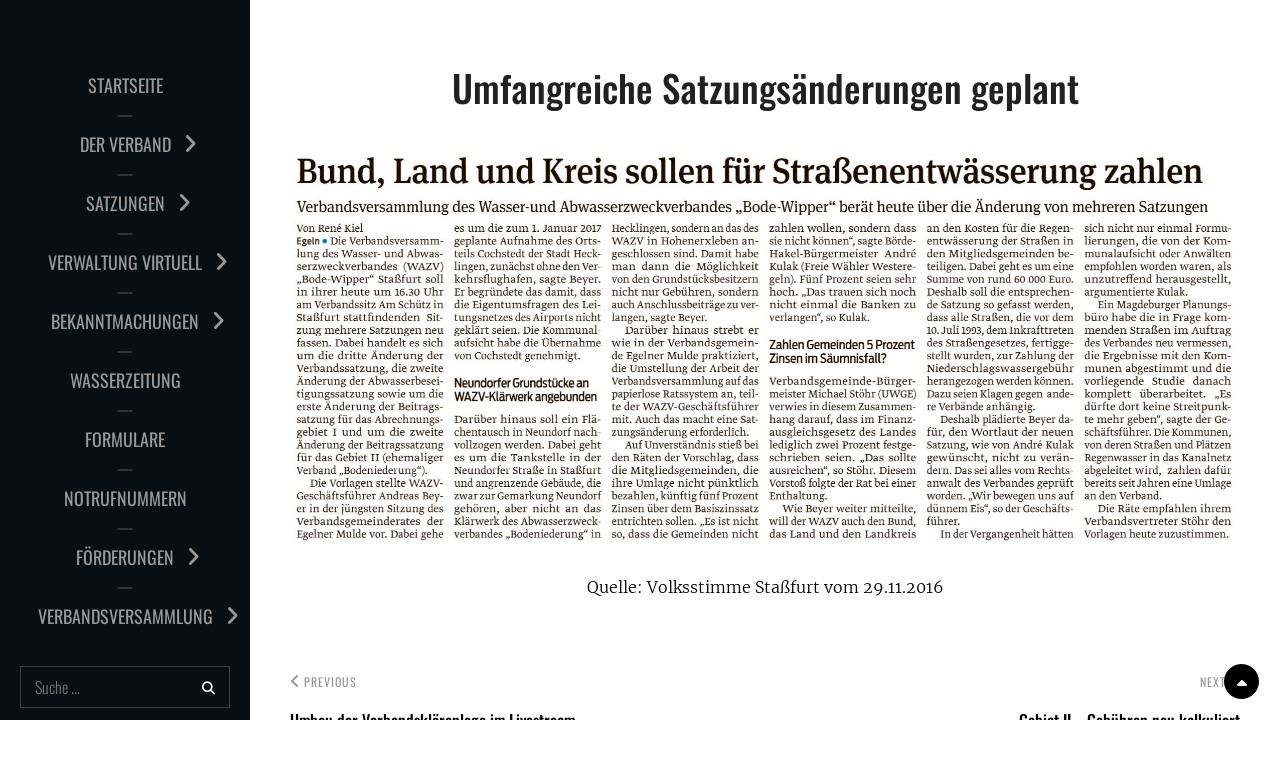

--- FILE ---
content_type: text/html; charset=UTF-8
request_url: https://www.bode-wipper.de/umfangreiche-satzungsaenderungen-geplant/
body_size: 11022
content:
<!DOCTYPE html>
<html lang="de">
<head>
	<meta charset="UTF-8">
	<meta name="viewport" content="width=device-width, initial-scale=1">
	<link rel="profile" href="http://gmpg.org/xfn/11">

	<title>Umfangreiche Satzungsänderungen geplant</title>
<meta name='robots' content='max-image-preview:large' />
	<style>img:is([sizes="auto" i], [sizes^="auto," i]) { contain-intrinsic-size: 3000px 1500px }</style>
	<link href='https://fonts.gstatic.com' crossorigin rel='preconnect' />
<link rel="alternate" type="application/rss+xml" title=" &raquo; Feed" href="https://www.bode-wipper.de/feed/" />
<link rel="alternate" type="application/rss+xml" title=" &raquo; Kommentar-Feed" href="https://www.bode-wipper.de/comments/feed/" />
<script type="text/javascript">
/* <![CDATA[ */
window._wpemojiSettings = {"baseUrl":"https:\/\/s.w.org\/images\/core\/emoji\/16.0.1\/72x72\/","ext":".png","svgUrl":"https:\/\/s.w.org\/images\/core\/emoji\/16.0.1\/svg\/","svgExt":".svg","source":{"concatemoji":"https:\/\/www.bode-wipper.de\/wp-includes\/js\/wp-emoji-release.min.js?ver=6.8.3"}};
/*! This file is auto-generated */
!function(s,n){var o,i,e;function c(e){try{var t={supportTests:e,timestamp:(new Date).valueOf()};sessionStorage.setItem(o,JSON.stringify(t))}catch(e){}}function p(e,t,n){e.clearRect(0,0,e.canvas.width,e.canvas.height),e.fillText(t,0,0);var t=new Uint32Array(e.getImageData(0,0,e.canvas.width,e.canvas.height).data),a=(e.clearRect(0,0,e.canvas.width,e.canvas.height),e.fillText(n,0,0),new Uint32Array(e.getImageData(0,0,e.canvas.width,e.canvas.height).data));return t.every(function(e,t){return e===a[t]})}function u(e,t){e.clearRect(0,0,e.canvas.width,e.canvas.height),e.fillText(t,0,0);for(var n=e.getImageData(16,16,1,1),a=0;a<n.data.length;a++)if(0!==n.data[a])return!1;return!0}function f(e,t,n,a){switch(t){case"flag":return n(e,"\ud83c\udff3\ufe0f\u200d\u26a7\ufe0f","\ud83c\udff3\ufe0f\u200b\u26a7\ufe0f")?!1:!n(e,"\ud83c\udde8\ud83c\uddf6","\ud83c\udde8\u200b\ud83c\uddf6")&&!n(e,"\ud83c\udff4\udb40\udc67\udb40\udc62\udb40\udc65\udb40\udc6e\udb40\udc67\udb40\udc7f","\ud83c\udff4\u200b\udb40\udc67\u200b\udb40\udc62\u200b\udb40\udc65\u200b\udb40\udc6e\u200b\udb40\udc67\u200b\udb40\udc7f");case"emoji":return!a(e,"\ud83e\udedf")}return!1}function g(e,t,n,a){var r="undefined"!=typeof WorkerGlobalScope&&self instanceof WorkerGlobalScope?new OffscreenCanvas(300,150):s.createElement("canvas"),o=r.getContext("2d",{willReadFrequently:!0}),i=(o.textBaseline="top",o.font="600 32px Arial",{});return e.forEach(function(e){i[e]=t(o,e,n,a)}),i}function t(e){var t=s.createElement("script");t.src=e,t.defer=!0,s.head.appendChild(t)}"undefined"!=typeof Promise&&(o="wpEmojiSettingsSupports",i=["flag","emoji"],n.supports={everything:!0,everythingExceptFlag:!0},e=new Promise(function(e){s.addEventListener("DOMContentLoaded",e,{once:!0})}),new Promise(function(t){var n=function(){try{var e=JSON.parse(sessionStorage.getItem(o));if("object"==typeof e&&"number"==typeof e.timestamp&&(new Date).valueOf()<e.timestamp+604800&&"object"==typeof e.supportTests)return e.supportTests}catch(e){}return null}();if(!n){if("undefined"!=typeof Worker&&"undefined"!=typeof OffscreenCanvas&&"undefined"!=typeof URL&&URL.createObjectURL&&"undefined"!=typeof Blob)try{var e="postMessage("+g.toString()+"("+[JSON.stringify(i),f.toString(),p.toString(),u.toString()].join(",")+"));",a=new Blob([e],{type:"text/javascript"}),r=new Worker(URL.createObjectURL(a),{name:"wpTestEmojiSupports"});return void(r.onmessage=function(e){c(n=e.data),r.terminate(),t(n)})}catch(e){}c(n=g(i,f,p,u))}t(n)}).then(function(e){for(var t in e)n.supports[t]=e[t],n.supports.everything=n.supports.everything&&n.supports[t],"flag"!==t&&(n.supports.everythingExceptFlag=n.supports.everythingExceptFlag&&n.supports[t]);n.supports.everythingExceptFlag=n.supports.everythingExceptFlag&&!n.supports.flag,n.DOMReady=!1,n.readyCallback=function(){n.DOMReady=!0}}).then(function(){return e}).then(function(){var e;n.supports.everything||(n.readyCallback(),(e=n.source||{}).concatemoji?t(e.concatemoji):e.wpemoji&&e.twemoji&&(t(e.twemoji),t(e.wpemoji)))}))}((window,document),window._wpemojiSettings);
/* ]]> */
</script>
<link rel='stylesheet' id='twb-open-sans-css' href='https://fonts.googleapis.com/css?family=Open+Sans%3A300%2C400%2C500%2C600%2C700%2C800&#038;display=swap&#038;ver=6.8.3' type='text/css' media='all' />
<link rel='stylesheet' id='twbbwg-global-css' href='https://www.bode-wipper.de/wp-content/plugins/photo-gallery/booster/assets/css/global.css?ver=1.0.0' type='text/css' media='all' />
<style id='wp-emoji-styles-inline-css' type='text/css'>

	img.wp-smiley, img.emoji {
		display: inline !important;
		border: none !important;
		box-shadow: none !important;
		height: 1em !important;
		width: 1em !important;
		margin: 0 0.07em !important;
		vertical-align: -0.1em !important;
		background: none !important;
		padding: 0 !important;
	}
</style>
<link rel='stylesheet' id='wp-block-library-css' href='https://www.bode-wipper.de/wp-includes/css/dist/block-library/style.min.css?ver=6.8.3' type='text/css' media='all' />
<style id='wp-block-library-theme-inline-css' type='text/css'>
.wp-block-audio :where(figcaption){color:#555;font-size:13px;text-align:center}.is-dark-theme .wp-block-audio :where(figcaption){color:#ffffffa6}.wp-block-audio{margin:0 0 1em}.wp-block-code{border:1px solid #ccc;border-radius:4px;font-family:Menlo,Consolas,monaco,monospace;padding:.8em 1em}.wp-block-embed :where(figcaption){color:#555;font-size:13px;text-align:center}.is-dark-theme .wp-block-embed :where(figcaption){color:#ffffffa6}.wp-block-embed{margin:0 0 1em}.blocks-gallery-caption{color:#555;font-size:13px;text-align:center}.is-dark-theme .blocks-gallery-caption{color:#ffffffa6}:root :where(.wp-block-image figcaption){color:#555;font-size:13px;text-align:center}.is-dark-theme :root :where(.wp-block-image figcaption){color:#ffffffa6}.wp-block-image{margin:0 0 1em}.wp-block-pullquote{border-bottom:4px solid;border-top:4px solid;color:currentColor;margin-bottom:1.75em}.wp-block-pullquote cite,.wp-block-pullquote footer,.wp-block-pullquote__citation{color:currentColor;font-size:.8125em;font-style:normal;text-transform:uppercase}.wp-block-quote{border-left:.25em solid;margin:0 0 1.75em;padding-left:1em}.wp-block-quote cite,.wp-block-quote footer{color:currentColor;font-size:.8125em;font-style:normal;position:relative}.wp-block-quote:where(.has-text-align-right){border-left:none;border-right:.25em solid;padding-left:0;padding-right:1em}.wp-block-quote:where(.has-text-align-center){border:none;padding-left:0}.wp-block-quote.is-large,.wp-block-quote.is-style-large,.wp-block-quote:where(.is-style-plain){border:none}.wp-block-search .wp-block-search__label{font-weight:700}.wp-block-search__button{border:1px solid #ccc;padding:.375em .625em}:where(.wp-block-group.has-background){padding:1.25em 2.375em}.wp-block-separator.has-css-opacity{opacity:.4}.wp-block-separator{border:none;border-bottom:2px solid;margin-left:auto;margin-right:auto}.wp-block-separator.has-alpha-channel-opacity{opacity:1}.wp-block-separator:not(.is-style-wide):not(.is-style-dots){width:100px}.wp-block-separator.has-background:not(.is-style-dots){border-bottom:none;height:1px}.wp-block-separator.has-background:not(.is-style-wide):not(.is-style-dots){height:2px}.wp-block-table{margin:0 0 1em}.wp-block-table td,.wp-block-table th{word-break:normal}.wp-block-table :where(figcaption){color:#555;font-size:13px;text-align:center}.is-dark-theme .wp-block-table :where(figcaption){color:#ffffffa6}.wp-block-video :where(figcaption){color:#555;font-size:13px;text-align:center}.is-dark-theme .wp-block-video :where(figcaption){color:#ffffffa6}.wp-block-video{margin:0 0 1em}:root :where(.wp-block-template-part.has-background){margin-bottom:0;margin-top:0;padding:1.25em 2.375em}
</style>
<style id='classic-theme-styles-inline-css' type='text/css'>
/*! This file is auto-generated */
.wp-block-button__link{color:#fff;background-color:#32373c;border-radius:9999px;box-shadow:none;text-decoration:none;padding:calc(.667em + 2px) calc(1.333em + 2px);font-size:1.125em}.wp-block-file__button{background:#32373c;color:#fff;text-decoration:none}
</style>
<style id='global-styles-inline-css' type='text/css'>
:root{--wp--preset--aspect-ratio--square: 1;--wp--preset--aspect-ratio--4-3: 4/3;--wp--preset--aspect-ratio--3-4: 3/4;--wp--preset--aspect-ratio--3-2: 3/2;--wp--preset--aspect-ratio--2-3: 2/3;--wp--preset--aspect-ratio--16-9: 16/9;--wp--preset--aspect-ratio--9-16: 9/16;--wp--preset--color--black: #000000;--wp--preset--color--cyan-bluish-gray: #abb8c3;--wp--preset--color--white: #ffffff;--wp--preset--color--pale-pink: #f78da7;--wp--preset--color--vivid-red: #cf2e2e;--wp--preset--color--luminous-vivid-orange: #ff6900;--wp--preset--color--luminous-vivid-amber: #fcb900;--wp--preset--color--light-green-cyan: #7bdcb5;--wp--preset--color--vivid-green-cyan: #00d084;--wp--preset--color--pale-cyan-blue: #8ed1fc;--wp--preset--color--vivid-cyan-blue: #0693e3;--wp--preset--color--vivid-purple: #9b51e0;--wp--preset--color--medium-black: #333333;--wp--preset--color--gray: #999999;--wp--preset--color--light-gray: #fafafa;--wp--preset--color--yellow: #ffa415;--wp--preset--gradient--vivid-cyan-blue-to-vivid-purple: linear-gradient(135deg,rgba(6,147,227,1) 0%,rgb(155,81,224) 100%);--wp--preset--gradient--light-green-cyan-to-vivid-green-cyan: linear-gradient(135deg,rgb(122,220,180) 0%,rgb(0,208,130) 100%);--wp--preset--gradient--luminous-vivid-amber-to-luminous-vivid-orange: linear-gradient(135deg,rgba(252,185,0,1) 0%,rgba(255,105,0,1) 100%);--wp--preset--gradient--luminous-vivid-orange-to-vivid-red: linear-gradient(135deg,rgba(255,105,0,1) 0%,rgb(207,46,46) 100%);--wp--preset--gradient--very-light-gray-to-cyan-bluish-gray: linear-gradient(135deg,rgb(238,238,238) 0%,rgb(169,184,195) 100%);--wp--preset--gradient--cool-to-warm-spectrum: linear-gradient(135deg,rgb(74,234,220) 0%,rgb(151,120,209) 20%,rgb(207,42,186) 40%,rgb(238,44,130) 60%,rgb(251,105,98) 80%,rgb(254,248,76) 100%);--wp--preset--gradient--blush-light-purple: linear-gradient(135deg,rgb(255,206,236) 0%,rgb(152,150,240) 100%);--wp--preset--gradient--blush-bordeaux: linear-gradient(135deg,rgb(254,205,165) 0%,rgb(254,45,45) 50%,rgb(107,0,62) 100%);--wp--preset--gradient--luminous-dusk: linear-gradient(135deg,rgb(255,203,112) 0%,rgb(199,81,192) 50%,rgb(65,88,208) 100%);--wp--preset--gradient--pale-ocean: linear-gradient(135deg,rgb(255,245,203) 0%,rgb(182,227,212) 50%,rgb(51,167,181) 100%);--wp--preset--gradient--electric-grass: linear-gradient(135deg,rgb(202,248,128) 0%,rgb(113,206,126) 100%);--wp--preset--gradient--midnight: linear-gradient(135deg,rgb(2,3,129) 0%,rgb(40,116,252) 100%);--wp--preset--font-size--small: 14px;--wp--preset--font-size--medium: 20px;--wp--preset--font-size--large: 35px;--wp--preset--font-size--x-large: 42px;--wp--preset--font-size--normal: 18px;--wp--preset--font-size--huge: 42px;--wp--preset--spacing--20: 0.44rem;--wp--preset--spacing--30: 0.67rem;--wp--preset--spacing--40: 1rem;--wp--preset--spacing--50: 1.5rem;--wp--preset--spacing--60: 2.25rem;--wp--preset--spacing--70: 3.38rem;--wp--preset--spacing--80: 5.06rem;--wp--preset--shadow--natural: 6px 6px 9px rgba(0, 0, 0, 0.2);--wp--preset--shadow--deep: 12px 12px 50px rgba(0, 0, 0, 0.4);--wp--preset--shadow--sharp: 6px 6px 0px rgba(0, 0, 0, 0.2);--wp--preset--shadow--outlined: 6px 6px 0px -3px rgba(255, 255, 255, 1), 6px 6px rgba(0, 0, 0, 1);--wp--preset--shadow--crisp: 6px 6px 0px rgba(0, 0, 0, 1);}:where(.is-layout-flex){gap: 0.5em;}:where(.is-layout-grid){gap: 0.5em;}body .is-layout-flex{display: flex;}.is-layout-flex{flex-wrap: wrap;align-items: center;}.is-layout-flex > :is(*, div){margin: 0;}body .is-layout-grid{display: grid;}.is-layout-grid > :is(*, div){margin: 0;}:where(.wp-block-columns.is-layout-flex){gap: 2em;}:where(.wp-block-columns.is-layout-grid){gap: 2em;}:where(.wp-block-post-template.is-layout-flex){gap: 1.25em;}:where(.wp-block-post-template.is-layout-grid){gap: 1.25em;}.has-black-color{color: var(--wp--preset--color--black) !important;}.has-cyan-bluish-gray-color{color: var(--wp--preset--color--cyan-bluish-gray) !important;}.has-white-color{color: var(--wp--preset--color--white) !important;}.has-pale-pink-color{color: var(--wp--preset--color--pale-pink) !important;}.has-vivid-red-color{color: var(--wp--preset--color--vivid-red) !important;}.has-luminous-vivid-orange-color{color: var(--wp--preset--color--luminous-vivid-orange) !important;}.has-luminous-vivid-amber-color{color: var(--wp--preset--color--luminous-vivid-amber) !important;}.has-light-green-cyan-color{color: var(--wp--preset--color--light-green-cyan) !important;}.has-vivid-green-cyan-color{color: var(--wp--preset--color--vivid-green-cyan) !important;}.has-pale-cyan-blue-color{color: var(--wp--preset--color--pale-cyan-blue) !important;}.has-vivid-cyan-blue-color{color: var(--wp--preset--color--vivid-cyan-blue) !important;}.has-vivid-purple-color{color: var(--wp--preset--color--vivid-purple) !important;}.has-black-background-color{background-color: var(--wp--preset--color--black) !important;}.has-cyan-bluish-gray-background-color{background-color: var(--wp--preset--color--cyan-bluish-gray) !important;}.has-white-background-color{background-color: var(--wp--preset--color--white) !important;}.has-pale-pink-background-color{background-color: var(--wp--preset--color--pale-pink) !important;}.has-vivid-red-background-color{background-color: var(--wp--preset--color--vivid-red) !important;}.has-luminous-vivid-orange-background-color{background-color: var(--wp--preset--color--luminous-vivid-orange) !important;}.has-luminous-vivid-amber-background-color{background-color: var(--wp--preset--color--luminous-vivid-amber) !important;}.has-light-green-cyan-background-color{background-color: var(--wp--preset--color--light-green-cyan) !important;}.has-vivid-green-cyan-background-color{background-color: var(--wp--preset--color--vivid-green-cyan) !important;}.has-pale-cyan-blue-background-color{background-color: var(--wp--preset--color--pale-cyan-blue) !important;}.has-vivid-cyan-blue-background-color{background-color: var(--wp--preset--color--vivid-cyan-blue) !important;}.has-vivid-purple-background-color{background-color: var(--wp--preset--color--vivid-purple) !important;}.has-black-border-color{border-color: var(--wp--preset--color--black) !important;}.has-cyan-bluish-gray-border-color{border-color: var(--wp--preset--color--cyan-bluish-gray) !important;}.has-white-border-color{border-color: var(--wp--preset--color--white) !important;}.has-pale-pink-border-color{border-color: var(--wp--preset--color--pale-pink) !important;}.has-vivid-red-border-color{border-color: var(--wp--preset--color--vivid-red) !important;}.has-luminous-vivid-orange-border-color{border-color: var(--wp--preset--color--luminous-vivid-orange) !important;}.has-luminous-vivid-amber-border-color{border-color: var(--wp--preset--color--luminous-vivid-amber) !important;}.has-light-green-cyan-border-color{border-color: var(--wp--preset--color--light-green-cyan) !important;}.has-vivid-green-cyan-border-color{border-color: var(--wp--preset--color--vivid-green-cyan) !important;}.has-pale-cyan-blue-border-color{border-color: var(--wp--preset--color--pale-cyan-blue) !important;}.has-vivid-cyan-blue-border-color{border-color: var(--wp--preset--color--vivid-cyan-blue) !important;}.has-vivid-purple-border-color{border-color: var(--wp--preset--color--vivid-purple) !important;}.has-vivid-cyan-blue-to-vivid-purple-gradient-background{background: var(--wp--preset--gradient--vivid-cyan-blue-to-vivid-purple) !important;}.has-light-green-cyan-to-vivid-green-cyan-gradient-background{background: var(--wp--preset--gradient--light-green-cyan-to-vivid-green-cyan) !important;}.has-luminous-vivid-amber-to-luminous-vivid-orange-gradient-background{background: var(--wp--preset--gradient--luminous-vivid-amber-to-luminous-vivid-orange) !important;}.has-luminous-vivid-orange-to-vivid-red-gradient-background{background: var(--wp--preset--gradient--luminous-vivid-orange-to-vivid-red) !important;}.has-very-light-gray-to-cyan-bluish-gray-gradient-background{background: var(--wp--preset--gradient--very-light-gray-to-cyan-bluish-gray) !important;}.has-cool-to-warm-spectrum-gradient-background{background: var(--wp--preset--gradient--cool-to-warm-spectrum) !important;}.has-blush-light-purple-gradient-background{background: var(--wp--preset--gradient--blush-light-purple) !important;}.has-blush-bordeaux-gradient-background{background: var(--wp--preset--gradient--blush-bordeaux) !important;}.has-luminous-dusk-gradient-background{background: var(--wp--preset--gradient--luminous-dusk) !important;}.has-pale-ocean-gradient-background{background: var(--wp--preset--gradient--pale-ocean) !important;}.has-electric-grass-gradient-background{background: var(--wp--preset--gradient--electric-grass) !important;}.has-midnight-gradient-background{background: var(--wp--preset--gradient--midnight) !important;}.has-small-font-size{font-size: var(--wp--preset--font-size--small) !important;}.has-medium-font-size{font-size: var(--wp--preset--font-size--medium) !important;}.has-large-font-size{font-size: var(--wp--preset--font-size--large) !important;}.has-x-large-font-size{font-size: var(--wp--preset--font-size--x-large) !important;}
:where(.wp-block-post-template.is-layout-flex){gap: 1.25em;}:where(.wp-block-post-template.is-layout-grid){gap: 1.25em;}
:where(.wp-block-columns.is-layout-flex){gap: 2em;}:where(.wp-block-columns.is-layout-grid){gap: 2em;}
:root :where(.wp-block-pullquote){font-size: 1.5em;line-height: 1.6;}
</style>
<link rel='stylesheet' id='cpsh-shortcodes-css' href='https://www.bode-wipper.de/wp-content/plugins/column-shortcodes//assets/css/shortcodes.css?ver=1.0.1' type='text/css' media='all' />
<link rel='stylesheet' id='contact-form-7-css' href='https://www.bode-wipper.de/wp-content/plugins/contact-form-7/includes/css/styles.css?ver=6.1.4' type='text/css' media='all' />
<link rel='stylesheet' id='wpa-css-css' href='https://www.bode-wipper.de/wp-content/plugins/honeypot/includes/css/wpa.css?ver=2.3.04' type='text/css' media='all' />
<link rel='stylesheet' id='bwg_fonts-css' href='https://www.bode-wipper.de/wp-content/plugins/photo-gallery/css/bwg-fonts/fonts.css?ver=0.0.1' type='text/css' media='all' />
<link rel='stylesheet' id='sumoselect-css' href='https://www.bode-wipper.de/wp-content/plugins/photo-gallery/css/sumoselect.min.css?ver=3.4.6' type='text/css' media='all' />
<link rel='stylesheet' id='mCustomScrollbar-css' href='https://www.bode-wipper.de/wp-content/plugins/photo-gallery/css/jquery.mCustomScrollbar.min.css?ver=3.1.5' type='text/css' media='all' />
<link rel='stylesheet' id='bwg_frontend-css' href='https://www.bode-wipper.de/wp-content/plugins/photo-gallery/css/styles.min.css?ver=1.8.37' type='text/css' media='all' />
<link rel='stylesheet' id='catch-vogue-fonts-css' href='https://www.bode-wipper.de/wp-content/fonts/f8739a91c8990063bc8cbeb60afa93ee.css' type='text/css' media='all' />
<link rel='stylesheet' id='font-awesome-css' href='https://www.bode-wipper.de/wp-content/themes/catch-vogue/assets/css/font-awesome/css/all.min.css?ver=6.7.2' type='text/css' media='all' />
<link rel='stylesheet' id='catch-vogue-style-css' href='https://www.bode-wipper.de/wp-content/themes/catch-vogue/style.css?ver=20251108-200803' type='text/css' media='all' />
<style id='catch-vogue-style-inline-css' type='text/css'>
.custom-header:after { background-color: rgba(0, 0, 0, 0.5); } 
</style>
<link rel='stylesheet' id='catch-vogue-block-style-css' href='https://www.bode-wipper.de/wp-content/themes/catch-vogue/assets/css/blocks.css?ver=1.0' type='text/css' media='all' />
<link rel='stylesheet' id='tablepress-default-css' href='https://www.bode-wipper.de/wp-content/tablepress-combined.min.css?ver=82' type='text/css' media='all' />
<script type="text/javascript" src="https://www.bode-wipper.de/wp-includes/js/jquery/jquery.min.js?ver=3.7.1" id="jquery-core-js"></script>
<script type="text/javascript" src="https://www.bode-wipper.de/wp-includes/js/jquery/jquery-migrate.min.js?ver=3.4.1" id="jquery-migrate-js"></script>
<script type="text/javascript" src="https://www.bode-wipper.de/wp-content/plugins/photo-gallery/booster/assets/js/circle-progress.js?ver=1.2.2" id="twbbwg-circle-js"></script>
<script type="text/javascript" id="twbbwg-global-js-extra">
/* <![CDATA[ */
var twb = {"nonce":"cf938ce6fa","ajax_url":"https:\/\/www.bode-wipper.de\/wp-admin\/admin-ajax.php","plugin_url":"https:\/\/www.bode-wipper.de\/wp-content\/plugins\/photo-gallery\/booster","href":"https:\/\/www.bode-wipper.de\/wp-admin\/admin.php?page=twbbwg_photo-gallery"};
var twb = {"nonce":"cf938ce6fa","ajax_url":"https:\/\/www.bode-wipper.de\/wp-admin\/admin-ajax.php","plugin_url":"https:\/\/www.bode-wipper.de\/wp-content\/plugins\/photo-gallery\/booster","href":"https:\/\/www.bode-wipper.de\/wp-admin\/admin.php?page=twbbwg_photo-gallery"};
/* ]]> */
</script>
<script type="text/javascript" src="https://www.bode-wipper.de/wp-content/plugins/photo-gallery/booster/assets/js/global.js?ver=1.0.0" id="twbbwg-global-js"></script>
<script type="text/javascript" src="https://www.bode-wipper.de/wp-content/plugins/photo-gallery/js/jquery.sumoselect.min.js?ver=3.4.6" id="sumoselect-js"></script>
<script type="text/javascript" src="https://www.bode-wipper.de/wp-content/plugins/photo-gallery/js/tocca.min.js?ver=2.0.9" id="bwg_mobile-js"></script>
<script type="text/javascript" src="https://www.bode-wipper.de/wp-content/plugins/photo-gallery/js/jquery.mCustomScrollbar.concat.min.js?ver=3.1.5" id="mCustomScrollbar-js"></script>
<script type="text/javascript" src="https://www.bode-wipper.de/wp-content/plugins/photo-gallery/js/jquery.fullscreen.min.js?ver=0.6.0" id="jquery-fullscreen-js"></script>
<script type="text/javascript" id="bwg_frontend-js-extra">
/* <![CDATA[ */
var bwg_objectsL10n = {"bwg_field_required":"Feld ist erforderlich.","bwg_mail_validation":"Dies ist keine g\u00fcltige E-Mail-Adresse.","bwg_search_result":"Es gibt keine Bilder, die deiner Suche entsprechen.","bwg_select_tag":"Select Tag","bwg_order_by":"Order By","bwg_search":"Suchen","bwg_show_ecommerce":"Show Ecommerce","bwg_hide_ecommerce":"Hide Ecommerce","bwg_show_comments":"Kommentare anzeigen","bwg_hide_comments":"Kommentare ausblenden","bwg_restore":"Wiederherstellen","bwg_maximize":"Maximieren","bwg_fullscreen":"Vollbild","bwg_exit_fullscreen":"Vollbild verlassen","bwg_search_tag":"SEARCH...","bwg_tag_no_match":"No tags found","bwg_all_tags_selected":"All tags selected","bwg_tags_selected":"tags selected","play":"Wiedergeben","pause":"Pause","is_pro":"","bwg_play":"Wiedergeben","bwg_pause":"Pause","bwg_hide_info":"Info ausblenden","bwg_show_info":"Info anzeigen","bwg_hide_rating":"Hide rating","bwg_show_rating":"Show rating","ok":"Ok","cancel":"Cancel","select_all":"Select all","lazy_load":"0","lazy_loader":"https:\/\/www.bode-wipper.de\/wp-content\/plugins\/photo-gallery\/images\/ajax_loader.png","front_ajax":"0","bwg_tag_see_all":"see all tags","bwg_tag_see_less":"see less tags"};
/* ]]> */
</script>
<script type="text/javascript" src="https://www.bode-wipper.de/wp-content/plugins/photo-gallery/js/scripts.min.js?ver=1.8.37" id="bwg_frontend-js"></script>
<link rel="https://api.w.org/" href="https://www.bode-wipper.de/wp-json/" /><link rel="alternate" title="JSON" type="application/json" href="https://www.bode-wipper.de/wp-json/wp/v2/posts/3048" /><link rel="EditURI" type="application/rsd+xml" title="RSD" href="https://www.bode-wipper.de/xmlrpc.php?rsd" />
<meta name="generator" content="WordPress 6.8.3" />
<link rel="canonical" href="https://www.bode-wipper.de/umfangreiche-satzungsaenderungen-geplant/" />
<link rel='shortlink' href='https://www.bode-wipper.de/?p=3048' />
<link rel="alternate" title="oEmbed (JSON)" type="application/json+oembed" href="https://www.bode-wipper.de/wp-json/oembed/1.0/embed?url=https%3A%2F%2Fwww.bode-wipper.de%2Fumfangreiche-satzungsaenderungen-geplant%2F" />
<link rel="alternate" title="oEmbed (XML)" type="text/xml+oembed" href="https://www.bode-wipper.de/wp-json/oembed/1.0/embed?url=https%3A%2F%2Fwww.bode-wipper.de%2Fumfangreiche-satzungsaenderungen-geplant%2F&#038;format=xml" />
		<style type="text/css">
					.site-title a {
				color: #ffffff;
			}
				</style>
		<style type="text/css" id="custom-background-css">
body.custom-background { background-color: #ffffff; }
</style>
	<link rel="icon" href="https://www.bode-wipper.de/wp-content/uploads/cropped-logo-32x32.jpg" sizes="32x32" />
<link rel="icon" href="https://www.bode-wipper.de/wp-content/uploads/cropped-logo-192x192.jpg" sizes="192x192" />
<link rel="apple-touch-icon" href="https://www.bode-wipper.de/wp-content/uploads/cropped-logo-180x180.jpg" />
<meta name="msapplication-TileImage" content="https://www.bode-wipper.de/wp-content/uploads/cropped-logo-270x270.jpg" />
		<style type="text/css" id="wp-custom-css">
			/* Hintergrundfarbe Menueleiste Links und Suche
#masthead, .menu-inside-wrapper, .navigation-default .header-overlay, .site-header input[type="search"] {
    background-color: #1e78bc;
}
*/

/* Löschen des Datums der Veröffentlichung, Remove meta data */
.entry-meta .byline, .entry-meta .cat-links { display: none; }
 
.entry-meta .posted-on { display: none; }		</style>
		</head>

<body class="wp-singular post-template-default single single-post postid-3048 single-format-standard custom-background wp-embed-responsive wp-theme-catch-vogue navigation-classic no-sidebar full-width-layout no-header-media-image no-header-media-text no-featured-slider content-has-padding-top color-scheme-default">
	

	<div id="page" class="site">
		<a class="skip-link screen-reader-text" href="#content">Skip to content</a>

		<header id="masthead" class="site-header">
			<div class="wrapper">
				<div class="site-header-main">
					<div class="site-branding">
	
	<div class="site-identity">
					<p class="site-title"><a href="https://www.bode-wipper.de/" rel="home"></a></p>
		
			</div>
</div><!-- .site-branding -->

					<div id="site-header-menu" class="site-header-menu">
	<div id="primary-menu-wrapper" class="menu-wrapper">

		<div class="header-overlay"></div>

		<div class="menu-toggle-wrapper">
			<button id="menu-toggle" class="menu-toggle" aria-controls="top-menu" aria-expanded="false">
				<div class="menu-bars">
					<div class="bars bar1"></div>
	  				<div class="bars bar2"></div>
	  				<div class="bars bar3"></div>
  				</div>
				<span class="menu-label">Menu</span>
			</button>
		</div><!-- .menu-toggle-wrapper -->

		<div class="menu-inside-wrapper">

					<nav id="site-navigation" class="main-navigation" role="navigation" aria-label="Primary Menu">
		<ul id="primary-menu" class="menu nav-menu"><li id="menu-item-819" class="menu-item menu-item-type-custom menu-item-object-custom menu-item-home menu-item-819"><a href="https://www.bode-wipper.de/">Startseite</a></li>
<li id="menu-item-821" class="menu-item menu-item-type-post_type menu-item-object-page menu-item-has-children menu-item-821"><a href="https://www.bode-wipper.de/derverband/">Der Verband</a>
<ul class="sub-menu">
	<li id="menu-item-822" class="menu-item menu-item-type-post_type menu-item-object-page menu-item-822"><a href="https://www.bode-wipper.de/derverband/entwicklung/">Entwicklung</a></li>
	<li id="menu-item-823" class="menu-item menu-item-type-post_type menu-item-object-page menu-item-823"><a href="https://www.bode-wipper.de/derverband/verbandsgebiet/">Verbandsgebiet</a></li>
	<li id="menu-item-824" class="menu-item menu-item-type-post_type menu-item-object-page menu-item-824"><a href="https://www.bode-wipper.de/derverband/mitgliedsgemeinden/">Mitgliedsgemeinden</a></li>
	<li id="menu-item-825" class="menu-item menu-item-type-post_type menu-item-object-page menu-item-825"><a href="https://www.bode-wipper.de/derverband/trinkwassernetz/">Trinkwassernetz</a></li>
	<li id="menu-item-826" class="menu-item menu-item-type-post_type menu-item-object-page menu-item-826"><a href="https://www.bode-wipper.de/derverband/abwassernetz/">Abwassernetz</a></li>
	<li id="menu-item-2178" class="menu-item menu-item-type-post_type menu-item-object-page menu-item-2178"><a href="https://www.bode-wipper.de/derverband/galerie/">Galerie</a></li>
</ul>
</li>
<li id="menu-item-827" class="menu-item menu-item-type-post_type menu-item-object-page menu-item-has-children menu-item-827"><a href="https://www.bode-wipper.de/satzungen/">Satzungen</a>
<ul class="sub-menu">
	<li id="menu-item-828" class="menu-item menu-item-type-post_type menu-item-object-page menu-item-828"><a href="https://www.bode-wipper.de/satzungen/preise/">Gebühren</a></li>
	<li id="menu-item-1364" class="menu-item menu-item-type-post_type menu-item-object-page menu-item-1364"><a href="https://www.bode-wipper.de/satzungen/beitraege/">Beiträge</a></li>
	<li id="menu-item-829" class="menu-item menu-item-type-post_type menu-item-object-page menu-item-has-children menu-item-829"><a href="https://www.bode-wipper.de/satzungen/wazv/">WAZV</a>
	<ul class="sub-menu">
		<li id="menu-item-830" class="menu-item menu-item-type-post_type menu-item-object-page menu-item-830"><a href="https://www.bode-wipper.de/satzungen/beschlussfassung/">Beschlussfassung</a></li>
		<li id="menu-item-831" class="menu-item menu-item-type-post_type menu-item-object-page menu-item-831"><a href="https://www.bode-wipper.de/satzungen/wazv/lesefassung/">Lesefassung</a></li>
	</ul>
</li>
	<li id="menu-item-832" class="menu-item menu-item-type-post_type menu-item-object-page menu-item-832"><a href="https://www.bode-wipper.de/satzungen/stadt-stassfurt/">Stadt Staßfurt</a></li>
	<li id="menu-item-833" class="menu-item menu-item-type-post_type menu-item-object-page menu-item-833"><a href="https://www.bode-wipper.de/satzungen/stadt-guesten/">Stadt Güsten</a></li>
</ul>
</li>
<li id="menu-item-834" class="menu-item menu-item-type-post_type menu-item-object-page menu-item-has-children menu-item-834"><a href="https://www.bode-wipper.de/verwaltung-virtuell/">Verwaltung virtuell</a>
<ul class="sub-menu">
	<li id="menu-item-835" class="menu-item menu-item-type-post_type menu-item-object-page menu-item-835"><a href="https://www.bode-wipper.de/verwaltung-virtuell/sprechzeiten/">Sprechzeiten</a></li>
	<li id="menu-item-836" class="menu-item menu-item-type-post_type menu-item-object-page menu-item-836"><a href="https://www.bode-wipper.de/verwaltung-virtuell/organigram/">Struktur</a></li>
	<li id="menu-item-1111" class="menu-item menu-item-type-post_type menu-item-object-page menu-item-1111"><a href="https://www.bode-wipper.de/verwaltung-virtuell/kontakt/">Telefon-/E-Mailkontakte</a></li>
	<li id="menu-item-838" class="menu-item menu-item-type-post_type menu-item-object-page menu-item-838"><a href="https://www.bode-wipper.de/verwaltung-virtuell/zaehlerstand-online/">Zählerstand online</a></li>
	<li id="menu-item-839" class="menu-item menu-item-type-post_type menu-item-object-page menu-item-839"><a href="https://www.bode-wipper.de/verwaltung-virtuell/installateurverzeichnis/">Installateurverzeichnis</a></li>
</ul>
</li>
<li id="menu-item-841" class="menu-item menu-item-type-post_type menu-item-object-page current_page_parent menu-item-has-children menu-item-841"><a href="https://www.bode-wipper.de/aktuelles/">Bekanntmachungen</a>
<ul class="sub-menu">
	<li id="menu-item-842" class="menu-item menu-item-type-post_type menu-item-object-page menu-item-has-children menu-item-842"><a href="https://www.bode-wipper.de/aktuelles/oeffentliche-bekanntmachungen/">Öffentliche Bekanntmachungen</a>
	<ul class="sub-menu">
		<li id="menu-item-7883" class="menu-item menu-item-type-post_type menu-item-object-page menu-item-7883"><a href="https://www.bode-wipper.de/bekanntmachungen-2025/">Bekanntmachungen 2025</a></li>
		<li id="menu-item-7892" class="menu-item menu-item-type-post_type menu-item-object-page menu-item-7892"><a href="https://www.bode-wipper.de/aktuelles/oeffentliche-bekanntmachungen/2026-2/">Bekanntmachungen 2026</a></li>
	</ul>
</li>
	<li id="menu-item-843" class="menu-item menu-item-type-post_type menu-item-object-page menu-item-has-children menu-item-843"><a href="https://www.bode-wipper.de/aktuelles/amtsblaetter/">Amtsblätter</a>
	<ul class="sub-menu">
		<li id="menu-item-7873" class="menu-item menu-item-type-post_type menu-item-object-page menu-item-7873"><a href="https://www.bode-wipper.de/aktuelles/amtsblaetter/2026-2/">2026</a></li>
		<li id="menu-item-7351" class="menu-item menu-item-type-post_type menu-item-object-page menu-item-7351"><a href="https://www.bode-wipper.de/aktuelles/amtsblaetter/2025-2/">2025</a></li>
		<li id="menu-item-6750" class="menu-item menu-item-type-post_type menu-item-object-page menu-item-6750"><a href="https://www.bode-wipper.de/aktuelles/amtsblaetter/2024-2/">2024</a></li>
		<li id="menu-item-6204" class="menu-item menu-item-type-post_type menu-item-object-page menu-item-6204"><a href="https://www.bode-wipper.de/aktuelles/amtsblaetter/2023-2/">2023</a></li>
		<li id="menu-item-5731" class="menu-item menu-item-type-post_type menu-item-object-page menu-item-5731"><a href="https://www.bode-wipper.de/aktuelles/amtsblaetter/2022-2/">2022</a></li>
		<li id="menu-item-5293" class="menu-item menu-item-type-post_type menu-item-object-page menu-item-5293"><a href="https://www.bode-wipper.de/aktuelles/amtsblaetter/2021-2/">2021</a></li>
		<li id="menu-item-4430" class="menu-item menu-item-type-post_type menu-item-object-page menu-item-4430"><a href="https://www.bode-wipper.de/aktuelles/amtsblaetter/2020-2/">2020</a></li>
		<li id="menu-item-4147" class="menu-item menu-item-type-post_type menu-item-object-page menu-item-4147"><a href="https://www.bode-wipper.de/aktuelles/amtsblaetter/2019-2/">2019</a></li>
		<li id="menu-item-3710" class="menu-item menu-item-type-post_type menu-item-object-page menu-item-3710"><a href="https://www.bode-wipper.de/aktuelles/amtsblaetter/2018-2/">2018</a></li>
		<li id="menu-item-3113" class="menu-item menu-item-type-post_type menu-item-object-page menu-item-3113"><a href="https://www.bode-wipper.de/aktuelles/amtsblaetter/2017-2/">2017</a></li>
		<li id="menu-item-2681" class="menu-item menu-item-type-post_type menu-item-object-page menu-item-2681"><a href="https://www.bode-wipper.de/aktuelles/amtsblaetter/2016-2/">2016</a></li>
		<li id="menu-item-2090" class="menu-item menu-item-type-post_type menu-item-object-page menu-item-2090"><a href="https://www.bode-wipper.de/aktuelles/amtsblaetter/2015-2/">2015</a></li>
		<li id="menu-item-1477" class="menu-item menu-item-type-post_type menu-item-object-page menu-item-1477"><a href="https://www.bode-wipper.de/aktuelles/amtsblaetter/2014-2/">2014</a></li>
		<li id="menu-item-1478" class="menu-item menu-item-type-post_type menu-item-object-page menu-item-1478"><a href="https://www.bode-wipper.de/aktuelles/amtsblaetter/2013-2/">2013</a></li>
		<li id="menu-item-1479" class="menu-item menu-item-type-post_type menu-item-object-page menu-item-1479"><a href="https://www.bode-wipper.de/aktuelles/amtsblaetter/2012-2/">2012</a></li>
	</ul>
</li>
	<li id="menu-item-6507" class="menu-item menu-item-type-post_type menu-item-object-page menu-item-6507"><a href="https://www.bode-wipper.de/aktuelles/informationspflichten/">Informationspflichten</a></li>
	<li id="menu-item-844" class="menu-item menu-item-type-post_type menu-item-object-page menu-item-844"><a href="https://www.bode-wipper.de/aktuelles/auftragsvergaben/">Auftragsvergaben</a></li>
	<li id="menu-item-3360" class="menu-item menu-item-type-taxonomy menu-item-object-category current-post-ancestor current-menu-parent current-post-parent menu-item-3360"><a href="https://www.bode-wipper.de/category/allgemein/">Nachrichten</a></li>
	<li id="menu-item-846" class="menu-item menu-item-type-post_type menu-item-object-page menu-item-846"><a href="https://www.bode-wipper.de/aktuelles/stellenangebote/">Stellenangebote</a></li>
</ul>
</li>
<li id="menu-item-2150" class="menu-item menu-item-type-post_type menu-item-object-page menu-item-2150"><a href="https://www.bode-wipper.de/aktuelles/wasserzeitung/">Wasserzeitung</a></li>
<li id="menu-item-837" class="menu-item menu-item-type-post_type menu-item-object-page menu-item-837"><a href="https://www.bode-wipper.de/verwaltung-virtuell/formulare/">Formulare</a></li>
<li id="menu-item-1337" class="menu-item menu-item-type-post_type menu-item-object-page menu-item-1337"><a href="https://www.bode-wipper.de/notrufnummern/">Notrufnummern</a></li>
<li id="menu-item-6563" class="menu-item menu-item-type-post_type menu-item-object-page menu-item-has-children menu-item-6563"><a href="https://www.bode-wipper.de/foerderungen/">Förderungen</a>
<ul class="sub-menu">
	<li id="menu-item-7045" class="menu-item menu-item-type-post_type menu-item-object-page menu-item-7045"><a href="https://www.bode-wipper.de/foerderungen/belueftung-vka-sft/">Belüftung VKA SFT</a></li>
	<li id="menu-item-7069" class="menu-item menu-item-type-post_type menu-item-object-page menu-item-7069"><a href="https://www.bode-wipper.de/foerderungen/tw-hecklingen-gierslebener-strasse/">TW – Hecklingen, Gierslebener Straße</a></li>
	<li id="menu-item-7068" class="menu-item menu-item-type-post_type menu-item-object-page menu-item-7068"><a href="https://www.bode-wipper.de/foerderungen/tw-od-neundorf/">TW – OD Neundorf</a></li>
	<li id="menu-item-7067" class="menu-item menu-item-type-post_type menu-item-object-page menu-item-7067"><a href="https://www.bode-wipper.de/foerderungen/tw-egeln-tarthuner-strasse/">TW – Egeln, Tarthuner Straße</a></li>
	<li id="menu-item-7105" class="menu-item menu-item-type-post_type menu-item-object-page menu-item-7105"><a href="https://www.bode-wipper.de/machbarkeitsstudie-lp-1-und-2-fuer-die-klaeranlage-hecklingen/">Machbarkeitsstudie (LP 1 und 2) für die Kläranlage Hecklingen</a></li>
</ul>
</li>
<li id="menu-item-7179" class="menu-item menu-item-type-post_type menu-item-object-page menu-item-has-children menu-item-7179"><a href="https://www.bode-wipper.de/verbandsversammlung/">Verbandsversammlung</a>
<ul class="sub-menu">
	<li id="menu-item-7191" class="menu-item menu-item-type-custom menu-item-object-custom menu-item-7191"><a href="https://mandatos.kid-magdeburg.de/wazvbodewipper_bi/info.asp">Infos für Bürger</a></li>
	<li id="menu-item-7192" class="menu-item menu-item-type-custom menu-item-object-custom menu-item-7192"><a href="https://mandatos.kid-magdeburg.de/wazvbodewipper/ylogon.asp?smcpn=info&#038;smclom=1">Infos für Mitglieder</a></li>
	<li id="menu-item-7227" class="menu-item menu-item-type-custom menu-item-object-custom menu-item-7227"><a href="https://mandatos.kid-magdeburg.de/wazvbodewipper_bi/info.asp">Sitzungsplan</a></li>
	<li id="menu-item-1169" class="menu-item menu-item-type-post_type menu-item-object-page menu-item-has-children menu-item-1169"><a href="https://www.bode-wipper.de/aktuelles/protokolle-beschluesse/">Archiv bis 2024</a>
	<ul class="sub-menu">
		<li id="menu-item-6751" class="menu-item menu-item-type-post_type menu-item-object-page menu-item-6751"><a href="https://www.bode-wipper.de/aktuelles/protokolle-beschluesse/2024-2/">2024</a></li>
		<li id="menu-item-6200" class="menu-item menu-item-type-post_type menu-item-object-page menu-item-6200"><a href="https://www.bode-wipper.de/aktuelles/protokolle-beschluesse/2023-2/">2023</a></li>
		<li id="menu-item-5740" class="menu-item menu-item-type-post_type menu-item-object-page menu-item-5740"><a href="https://www.bode-wipper.de/aktuelles/protokolle-beschluesse/2022-2/">2022</a></li>
		<li id="menu-item-5341" class="menu-item menu-item-type-post_type menu-item-object-page menu-item-5341"><a href="https://www.bode-wipper.de/aktuelles/protokolle-beschluesse/protokolle-beschluesse-2021-2/">2021</a></li>
		<li id="menu-item-4487" class="menu-item menu-item-type-post_type menu-item-object-page menu-item-4487"><a href="https://www.bode-wipper.de/aktuelles/protokolle-beschluesse/2020-2/">2020</a></li>
		<li id="menu-item-4146" class="menu-item menu-item-type-post_type menu-item-object-page menu-item-4146"><a href="https://www.bode-wipper.de/aktuelles/protokolle-beschluesse/2019-2/">2019</a></li>
		<li id="menu-item-3707" class="menu-item menu-item-type-post_type menu-item-object-page menu-item-3707"><a href="https://www.bode-wipper.de/aktuelles/protokolle-beschluesse/2018-2/">2018</a></li>
		<li id="menu-item-3112" class="menu-item menu-item-type-post_type menu-item-object-page menu-item-3112"><a href="https://www.bode-wipper.de/aktuelles/protokolle-beschluesse/2017-2/">2017</a></li>
		<li id="menu-item-2672" class="menu-item menu-item-type-post_type menu-item-object-page menu-item-2672"><a href="https://www.bode-wipper.de/aktuelles/protokolle-beschluesse/2016-2/">2016</a></li>
		<li id="menu-item-2224" class="menu-item menu-item-type-post_type menu-item-object-page menu-item-2224"><a href="https://www.bode-wipper.de/aktuelles/protokolle-beschluesse/2015-2/">2015</a></li>
		<li id="menu-item-1178" class="menu-item menu-item-type-post_type menu-item-object-page menu-item-1178"><a href="https://www.bode-wipper.de/aktuelles/protokolle-beschluesse/2014-2/">2014</a></li>
	</ul>
</li>
</ul>
</li>
</ul>
	</nav><!-- .main-navigation -->
		</div><!-- .menu-inside-wrapper -->
	</div><!-- #primary-menu-wrapper.menu-wrapper -->

</div><!-- .site-header-menu -->

<div class="search-social-container">
	<div id="primary-search-wrapper">
			<div class="search-container">
				

<form role="search" method="get" class="search-form" action="https://www.bode-wipper.de/">
	<label for="search-form-697e98859dc1f">
		<span class="screen-reader-text">Search for:</span>
		<input type="search" id="search-form-697e98859dc1f" class="search-field" placeholder="Suche ..." value="" name="s" title="Search for:">
	</label>
		
	<button type="submit" class="search-submit fa fa-search"></button>
</form>
			</div>
	</div><!-- #primary-search-wrapper -->

</div> <!-- .search-social-container -->



				</div> <!-- .site-header-main -->

				<!-- <div id="header-navigation-area">
									</div> --> <!-- #header-navigation-area -->

			</div> <!-- .wrapper -->
		</header><!-- #masthead -->

		<div class="below-site-header">

			<div class="site-overlay"><span class="screen-reader-text">Site Overlay</span></div>

			






			<div id="content" class="site-content">
				<div class="wrapper">
		

	<div id="primary" class="content-area">
			<main id="main" class="site-main">
				<div class="singular-content-wrap">
					
<article id="post-3048" class="post-3048 post type-post status-publish format-standard hentry category-allgemein">
	<!-- Page/Post Single Image Disabled or No Image set in Post Thumbnail -->
	<div class="entry-container">
		
		<header class="entry-header">
			<h1 class="entry-title">Umfangreiche Satzungsänderungen geplant</h1>
						<div class="entry-meta">
				<span class="byline screen-reader-text"> <span class="author-label screen-reader-text">By </span><span class="author vcard"><a class="url fn n" href="https://www.bode-wipper.de/author/admin/">WAZV &quot;Bode-Wipper&quot;</a></span></span><span class="posted-on"><span class="date-label"> </span><a href="https://www.bode-wipper.de/umfangreiche-satzungsaenderungen-geplant/" rel="bookmark"><time class="entry-date published updated" datetime="2016-11-29T10:44:57+01:00">29.11.2016</time></a></span>			</div><!-- .entry-meta -->
					</header><!-- .entry-header -->

		
		<div class="entry-content">
			<p><a href="https://www.bode-wipper.de/wp-content/uploads/29112016.jpg"><img fetchpriority="high" decoding="async" class="aligncenter size-full wp-image-3049" src="https://www.bode-wipper.de/wp-content/uploads/29112016.jpg" alt="" width="1894" height="779" srcset="https://www.bode-wipper.de/wp-content/uploads/29112016.jpg 1894w, https://www.bode-wipper.de/wp-content/uploads/29112016-300x123.jpg 300w, https://www.bode-wipper.de/wp-content/uploads/29112016-768x316.jpg 768w, https://www.bode-wipper.de/wp-content/uploads/29112016-1024x421.jpg 1024w, https://www.bode-wipper.de/wp-content/uploads/29112016-630x259.jpg 630w, https://www.bode-wipper.de/wp-content/uploads/29112016-930x383.jpg 930w" sizes="(max-width: 1894px) 100vw, 1894px" /></a></p>
<p style="text-align: center;"><a href="http://www.volksstimme.de/lokal/staßfurt/wasserverband-aenderungen-an-satzungen" target="_blank">Quelle: Volksstimme Staßfurt vom 29.11.2016</a></p>
			</div> <!-- .entry-content -->

		<footer class="entry-footer">
			<div class="entry-meta">
				<span class="cat-links"><span class="cat-text screen-reader-text">Categories</span><a href="https://www.bode-wipper.de/category/allgemein/" rel="category tag">Allgemein</a></span>			</div><!-- .entry-meta -->
					</footer><!-- .entry-footer -->
	</div> <!-- .entry-container -->
</article><!-- #post- -->





	<nav class="navigation post-navigation" aria-label="Beiträge">
		<h2 class="screen-reader-text">Beitragsnavigation</h2>
		<div class="nav-links"><div class="nav-previous"><a href="https://www.bode-wipper.de/umbau-der-verbandsklaeranlage-im-livestream/" rel="prev"><span class="nav-subtitle">Previous</span><span class="nav-title">Umbau der Verbandskläranlage im Livestream</span></a></div><div class="nav-next"><a href="https://www.bode-wipper.de/gebiet-ii-gebuehren-neu-kalkuliert/" rel="next"><span class="nav-subtitle">Next</span><span class="nav-title">Gebiet II &#8211; Gebühren neu kalkuliert</span></a></div></div>
	</nav>				</div> <!--  .singular-content-wrap -->
			</main><!-- #main -->
	</div><!-- #primary -->

			</div><!-- .wrapper -->
		</div><!-- #content -->


		

		<footer id="colophon" class="site-footer">
			

	<aside id="tertiary" class="widget-area footer-widget-area two" role="complementary">
		<div class="wrapper">
							<div class="widget-column footer-widget-1">
					<section id="custom_html-51" class="widget_text widget widget_custom_html"><div class="widget_text widget-wrap"><div class="textwidget custom-html-widget"><a href="https://www.bode-wipper.de/kontakt/">Kontakt</a><br><a href="https://www.bode-wipper.de/datenschutzerklaerung/impressum/">Impressum</a><br><a href="https://www.bode-wipper.de/datenschutzerklaerung">Datenschutzerklärung</a></div></div></section>				</div>
							<div class="widget-column footer-widget-2">
					<section id="custom_html-49" class="widget_text widget widget_custom_html"><div class="widget_text widget-wrap"><div class="textwidget custom-html-widget"><a href="https://www.bode-wipper.de/verwaltung-virtuell/zaehlerstand-online" style="font-size: 1.5rem;"><img src="https://www.bode-wipper.de/wp-content/uploads/tick.png" alt="Zählerstand mitteilen"> Zählerstand mitteilen</a></div></div></section>				</div>
					</div>
	</aside><!-- .widget-area -->


			<div id="site-generator">
	<div class="wrapper">

		
		<div class="site-info">
			Copyright &copy; 2026 <a href="https://www.bode-wipper.de/"></a>. All Rights Reserved. <a class="privacy-policy-link" href="https://www.bode-wipper.de/datenschutzerklaerung/" rel="privacy-policy">Datenschutzerklärung</a> &#124; Catch Vogue&nbsp;by&nbsp;<a target="_blank" href="https://catchthemes.com/">Catch Themes</a>		</div> <!-- .site-info -->
	</div> <!-- .wrapper -->
</div><!-- .site-info -->
		</footer><!-- #colophon -->
	</div> <!-- below-site-header -->
</div><!-- #page -->


		<div class="scrollup">
			<a href="#masthead" id="scrollup" class="fa fa-caret-up" aria-hidden="true"><span class="screen-reader-text">Scroll Up</span></a>
		</div><script type="speculationrules">
{"prefetch":[{"source":"document","where":{"and":[{"href_matches":"\/*"},{"not":{"href_matches":["\/wp-*.php","\/wp-admin\/*","\/wp-content\/uploads\/*","\/wp-content\/*","\/wp-content\/plugins\/*","\/wp-content\/themes\/catch-vogue\/*","\/*\\?(.+)"]}},{"not":{"selector_matches":"a[rel~=\"nofollow\"]"}},{"not":{"selector_matches":".no-prefetch, .no-prefetch a"}}]},"eagerness":"conservative"}]}
</script>
<script type="text/javascript" src="https://www.bode-wipper.de/wp-includes/js/dist/hooks.min.js?ver=4d63a3d491d11ffd8ac6" id="wp-hooks-js"></script>
<script type="text/javascript" src="https://www.bode-wipper.de/wp-includes/js/dist/i18n.min.js?ver=5e580eb46a90c2b997e6" id="wp-i18n-js"></script>
<script type="text/javascript" id="wp-i18n-js-after">
/* <![CDATA[ */
wp.i18n.setLocaleData( { 'text direction\u0004ltr': [ 'ltr' ] } );
/* ]]> */
</script>
<script type="text/javascript" src="https://www.bode-wipper.de/wp-content/plugins/contact-form-7/includes/swv/js/index.js?ver=6.1.4" id="swv-js"></script>
<script type="text/javascript" id="contact-form-7-js-translations">
/* <![CDATA[ */
( function( domain, translations ) {
	var localeData = translations.locale_data[ domain ] || translations.locale_data.messages;
	localeData[""].domain = domain;
	wp.i18n.setLocaleData( localeData, domain );
} )( "contact-form-7", {"translation-revision-date":"2025-10-26 03:28:49+0000","generator":"GlotPress\/4.0.3","domain":"messages","locale_data":{"messages":{"":{"domain":"messages","plural-forms":"nplurals=2; plural=n != 1;","lang":"de"},"This contact form is placed in the wrong place.":["Dieses Kontaktformular wurde an der falschen Stelle platziert."],"Error:":["Fehler:"]}},"comment":{"reference":"includes\/js\/index.js"}} );
/* ]]> */
</script>
<script type="text/javascript" id="contact-form-7-js-before">
/* <![CDATA[ */
var wpcf7 = {
    "api": {
        "root": "https:\/\/www.bode-wipper.de\/wp-json\/",
        "namespace": "contact-form-7\/v1"
    }
};
/* ]]> */
</script>
<script type="text/javascript" src="https://www.bode-wipper.de/wp-content/plugins/contact-form-7/includes/js/index.js?ver=6.1.4" id="contact-form-7-js"></script>
<script type="text/javascript" src="https://www.bode-wipper.de/wp-content/plugins/honeypot/includes/js/wpa.js?ver=2.3.04" id="wpascript-js"></script>
<script type="text/javascript" id="wpascript-js-after">
/* <![CDATA[ */
wpa_field_info = {"wpa_field_name":"crnfzp1695","wpa_field_value":283161,"wpa_add_test":"no"}
/* ]]> */
</script>
<script type="text/javascript" src="https://www.bode-wipper.de/wp-content/themes/catch-vogue/assets/js/jquery.matchHeight.min.js?ver=20171226" id="jquery-match-height-js"></script>
<script type="text/javascript" id="catch-vogue-custom-script-js-extra">
/* <![CDATA[ */
var catchVogueScreenReaderText = {"expand":"expand child menu","collapse":"collapse child menu"};
/* ]]> */
</script>
<script type="text/javascript" src="https://www.bode-wipper.de/wp-content/themes/catch-vogue/assets/js/custom-scripts.min.js?ver=20171226" id="catch-vogue-custom-script-js"></script>
<script type="text/javascript" src="https://www.bode-wipper.de/wp-content/themes/catch-vogue/assets/js/navigation.min.js?ver=20171226" id="catch-vogue-navigation-js"></script>
<script type="text/javascript" src="https://www.bode-wipper.de/wp-content/themes/catch-vogue/assets/js/skip-link-focus-fix.min.js?ver=20171226" id="catch-vogue-skip-link-focus-fix-js"></script>
</body>
</html>
